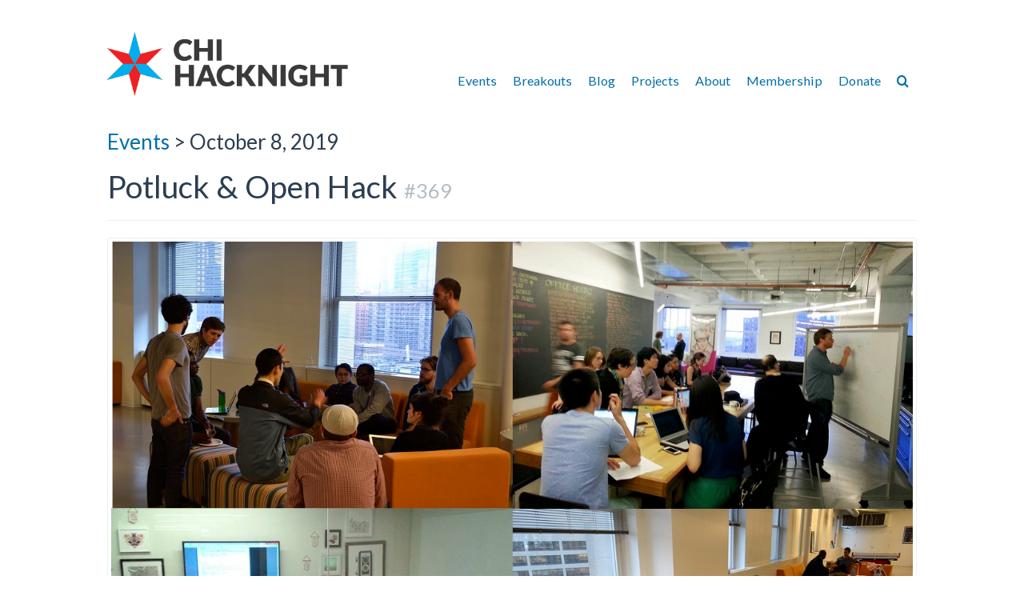

--- FILE ---
content_type: text/html; charset=UTF-8
request_url: https://chihacknight.org/events/2019/10/08/open-hack.html
body_size: 2560
content:
<!DOCTYPE html>
<html lang='en'>
  <head>
    <title>
      
        Potluck & Open Hack -
      
      Chi Hack Night - Chicago's weekly event to build, share, and learn about civic tech.
    </title>
    <meta charset='utf-8' />
    <meta name="viewport" content="width=device-width, initial-scale=1">
    
      <meta content="No presentation this week. Instead, we're going to have another civic hacking potluck! If you'd like, please bring drinks, snacks or desserts! We'll provide the usual empanadas too. While we eat, we'll build, share, and learn about civic tech! Don't forget to RSVP by noon on Tuesday!" name='description' />
    
    <meta content='Chi Hack Night' name='author' />

    <!-- Facebook metadata -->
    <meta content="Chi Hack Night" property="og:site_name">
    
      <meta content="Potluck & Open Hack - Chi Hack Night" property="og:title">
    
    
      <meta content="article" property="og:type">
    
    
      <meta content="No presentation this week. Instead, we're going to have another civic hacking potluck! If you'd like, please bring drinks, snacks or desserts! We'll provide the usual empanadas too. While we eat, we'll build, share, and learn about civic tech! Don't forget to RSVP by noon on Tuesday!" property="og:description">
    
    
      <meta content="https://chihacknight.org/events/2019/10/08/open-hack.html" property="og:url">
    
    
      <meta content="2019-10-08T18:00:00-05:00" property="article:published_time">
      <meta content="https://chihacknight.org/about-us/" property="article:author">
    

    
      <meta content="https://chihacknight.org/images/events/potluck-collage.jpg" property="og:image">
    
    
      
      <meta content="events" property="article:section">
      
    
    
      
      <meta content="openhack" property="article:tag">
      
    

    <!-- Twitter metadata -->
    <meta name="twitter:card" content="summary_large_image">
    <meta name="twitter:site" content="Chi Hack Night">
    <meta name="twitter:creator" content="Chi Hack Night">
    
      <meta name="twitter:title" content="Potluck & Open Hack">
    
    
      <meta name="twitter:url" content="https://chihacknight.org/events/2019/10/08/open-hack.html">
    
    
      <meta name="twitter:description" content="No presentation this week. Instead, we're going to have another civic hacking potluck! If you'd like, please bring drinks, snacks or desserts! We'll provide the usual empanadas too. While we eat, we'll build, share, and learn about civic tech! Don't forget to RSVP by noon on Tuesday!">
    
    
      <meta name="twitter:image" content="https://chihacknight.org/images/events/potluck-collage.jpg">
    


    <link rel="apple-touch-icon-precomposed" sizes="144x144" href="https://chihacknight.org/apple-touch-icon-144x144.png" />
    <link rel="apple-touch-icon-precomposed" sizes="152x152" href="https://chihacknight.org/apple-touch-icon-152x152.png" />
    <link rel="icon" type="image/png" href="https://chihacknight.org/favicon-32x32.png" sizes="32x32" />
    <link rel="icon" type="image/png" href="https://chihacknight.org/favicon-16x16.png" sizes="16x16" />
    <meta name="application-name" content="Chi Hack Night"/>
    <meta name="msapplication-TileColor" content="#FFFFFF" />
    <meta name="msapplication-TileImage" content="https://chihacknight.org/mstile-144x144.png" />

    <!-- Bootstrap core CSS -->
    <link href="/css/bootstrap.flatly.min.css" rel="stylesheet">
    <link href="//netdna.bootstrapcdn.com/font-awesome/4.7.0/css/font-awesome.min.css" rel="stylesheet">

    <link rel="stylesheet" type="text/css" href="/css/dataTables.bootstrap.css">

    <!-- Custom styles for this template -->
    <link href="/css/custom.css" rel="stylesheet">

    <!-- HTML5 shim and Respond.js IE8 support of HTML5 elements and media queries -->
    <!--[if lt IE 9]>
      <script src="/js/html5shiv.js"></script>
      <script src="/js/respond.min.js"></script>
    <![endif]-->

    <!-- Bootstrap core JavaScript
    ================================================== -->
    <!-- Placed at the end of the document so the pages load faster -->
    <script src="/js/jquery-1.10.1.min.js"></script>
    <script src="/js/bootstrap.min.js"></script>
    <script src="/js/analytics_lib.js"></script>
    <!-- Google tag (gtag.js) -->
    <script async src="https://www.googletagmanager.com/gtag/js?id=G-00P5QXV5YP"></script>
    <script>
      window.dataLayer = window.dataLayer || [];
      function gtag(){dataLayer.push(arguments);}
      gtag('js', new Date());

      gtag('config', 'G-00P5QXV5YP');
    </script>

    <script src="/js/moment.min.js"></script>
    <script src="/js/jquery.dataTables.min.js"></script>
    <script src="/js/dataTables.bootstrap.js"></script>
    <script src="/js/jquery.dataTables.sorting.js"></script>
    <script src="/js/jquery.address.js"></script>
    <script src="/js/mustache.js"></script>
    <script src="/js/spin.min.js"></script>
    <script src="/js/jquery.spin.js"></script>
    <script src="/js/jquery.scrollto.js"></script>
  </head>
  <body>

    <nav class="navbar navbar-inverted navbar-static-top">
      <div class="container-fluid">
        <div class='col-sm-10 col-sm-offset-1'>
          <div class="navbar-header">
            <button type="button" class="navbar-toggle collapsed" data-toggle="collapse" data-target="#navbar" aria-expanded="false" aria-controls="navbar">
              <span class="sr-only">Toggle navigation</span>
              <span class="icon-bar"></span>
              <span class="icon-bar"></span>
              <span class="icon-bar"></span>
            </button>
            <a class="navbar-brand" href="/"><img src='/images/logo/logo.png' alt='Chi Hack Night' title='Chi Hack Night' class='img-responsive' /></a>
          </div>
          <div id="navbar" class="navbar-collapse collapse">
            <ul class="nav navbar-nav navbar-right">
              <li><a href='/events/'>Events</a></li>
              <li><a href='/breakouts'>Breakouts</a></li>
              <li><a href='/blog/'>Blog</a></li>
              <li><a href='/projects'>Projects</a></li>
              <li><a href='/about'>About</a></li>
              <li><a href='/membership/application'>Membership</a></li>
              <li><a href='/donate/'>Donate</a></li>
              <li><a href='/search' aria-label="Search"><i class='fa fa-search' aria-hidden="true"></i></a></li>
            </ul>
          </div><!--/.nav-collapse -->
        </div>
      </div>
    </nav>


    <div class="container-fluid">
      <div id='primary-content' class='col-sm-10 col-sm-offset-1'>

        <div itemscope itemtype="http://schema.org/Event">
  <h3>
    <a href='/events'>Events</a> > <time itemprop="startDate" datetime=2019-10-08>October 8, 2019</time>
  </h3>
  <h1>
    <span itemprop="name">Potluck & Open Hack</span>
    <small>#369</small>
  </h1>
  <hr />

  <div class='row'>
    
      <div class='col-sm-12'>
    

      
        <p>
          <img class='img-responsive img-thumbnail' src='/images/events/potluck-collage.jpg' alt='Potluck & Open Hack' />
          
        </p>
      

      

      <span itemprop="description"><p>There will be no presentation this week. Instead, we’re going to have another civic hacking potluck! Please bring drinks, snacks or desserts if you can! We’ll provide the usual empanadas too.</p>

<p>While we eat, we’ll build, share, and learn about civic tech!</p>

<hr />

<p><strong>RSVP required</strong> Braintree now requires all attendees to <a href="https://chihacknight.eventbrite.com/">RSVP beforehand</a> by 12:00 PM (noon). Walk-ins will not be allowed!</p>

<p><strong>ASL</strong> This event will  not have an American Sign Language interpreter.</p>

<p><strong>Food</strong> Food and drinks will be provided. We encourage attendees to bring their own water bottles to reduce waste.</p>
</span>

      

      <hr />
      
        <i class='fa fa-file-text-o fa-fw'></i> <a href='https://docs.google.com/document/d/1QrpokFKbOQ2QkvnF8qmv3Za6TuHBwcNcHKRh4yBu9xA/edit?usp=sharing' target='_blank'>Agenda and meeting notes</a><br />
      
      
      <i class='fa fa-cutlery fa-fw'></i> Sponsor Chi Hack Night Community<br />
      

      
    </div>
    
  </div>
</div>

      </div>
    </div> <!-- /container -->
    <footer class="footer">
      <div class="container-fluid">
        <div class='row'>
          <div class='col-sm-2 col-sm-offset-1'>
            <small>
              <strong><a href='/events/'>Past events</a></strong><br />
              <a href='/breakouts'>Breakout groups</a><br />
              <a href='/code-of-conduct'>Code of Conduct</a><br />
              <a href='/speaker-submissions'>Speaker submissions</a>
            </small>
          </div>
          <div class='col-sm-2'>
            <small>
              <strong><a href='/blog/'>Blog</a></strong><br />
              <a href='/community'>Community</a><br />
              <a href='/open-source-projects'>Open source projects</a><br />
              <a href='/data-resources'>Data & resources</a>
            </small>
          </div>
          <div class='col-sm-2'>
            <small>
              <strong><a href='/about'>About</a></strong><br />
              <a href='/donate/'>Donate</a><br />
              <a href='/membership/application'>Become a member</a><br />
              <a href='/board-of-directors'>Board of Directors</a><br />
              <a href='/docs/ChiHackNightBylawsAmended22-12-06.pdf' target='_blank'>Bylaws</a>
            </small>
          </div>

          <div class='col-sm-2'>
            <small>
              <strong>Elsewhere</strong><br />
              <i class='fa fa-fw fa-youtube'></i> <a href="https://www.youtube.com/c/ChiHackNight">YouTube</a><br />
              <i class='fa fa-fw fa-linkedin'></i> <a href="https://www.linkedin.com/company/chi-hack-night">LinkedIn</a><br />
              <i class='fa fa-fw fa-cloud'></i> <a href="https://bsky.app/profile/chihacknight.org" target='_blank'>Blue Sky</a><br />
              <i class='fa fa-fw fa-github'></i> <a href="https://github.com/chihacknight/chihacknight.org/" target='_blank'>GitHub</a>
            </small>
          </div>
          <div class='col-sm-2'>
            <small>
              &copy; 2026 Chi Hack Night<br /><br /><br />
              This site is powered by <a href='https://www.netlify.com' target="_blank">Netlify</a>
            </small>
          </div>
        </div>
      </div>
    </footer>
  </body>
</html>


--- FILE ---
content_type: application/javascript; charset=UTF-8
request_url: https://chihacknight.org/js/jquery.dataTables.sorting.js
body_size: 389
content:
jQuery.extend( jQuery.fn.dataTableExt.oSort, {
    "datetime-pre": function ( a ) {
        console.log(a)
        return a.match(/datetime="*([0-9\-\.]+)/)[1];
    },
 
    "datetime-asc": function ( a, b ) {
        return ((a < b) ? -1 : ((a > b) ? 1 : 0));
    },
 
    "datetime-desc": function ( a, b ) {
        return ((a < b) ? 1 : ((a > b) ? -1 : 0));
    },

    "num-html-pre": function ( a ) {
        return parseFloat( a.replace( /<.*?>/g, "" ).replace("$","").replace(",","") );
    },
    
    "num-html-asc": function ( a, b ) {
        return ((a < b) ? -1 : ((a > b) ?  1 : 0));
    },
    
    "num-html-desc": function ( a, b ) {
        return ((a < b) ?  1 : ((a > b) ? -1 : 0));
    }
} );